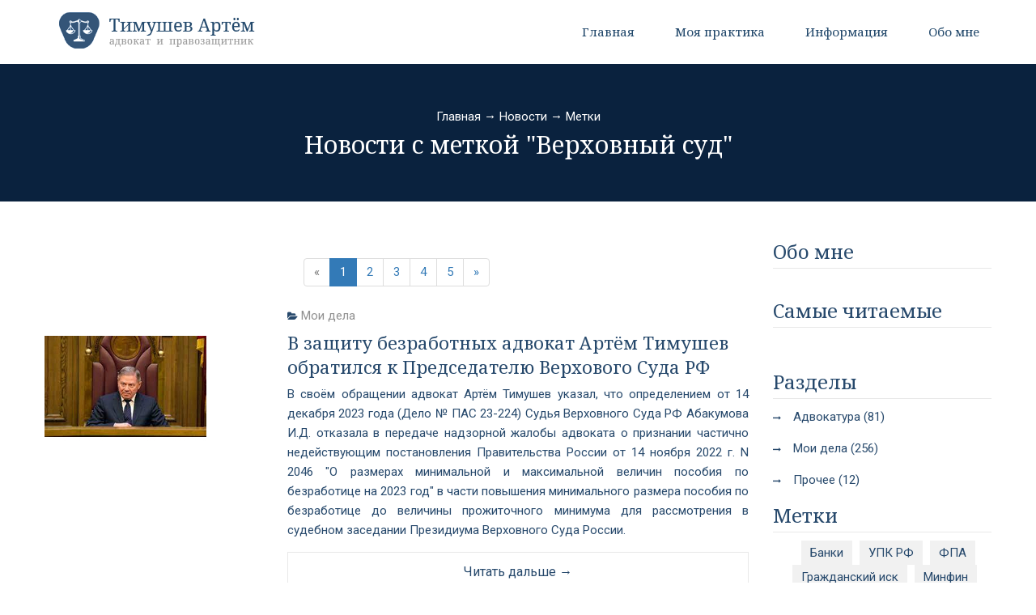

--- FILE ---
content_type: text/html; charset=UTF-8
request_url: https://timushev.ru/news/tags/%D0%92%D0%B5%D1%80%D1%85%D0%BE%D0%B2%D0%BD%D1%8B%D0%B9+%D1%81%D1%83%D0%B4
body_size: 68675
content:
    <!doctype html>
    <!--[if IE 7 ]>
    <html lang="ru" class="ie7"> <![endif]-->
    <!--[if IE 8 ]>
    <html lang="ru" class="ie8"> <![endif]-->
    <!--[if IE 9 ]>
    <html lang="ru" class="ie9"> <![endif]-->
    <!--[if (gt IE 9)|!(IE)]><!-->
    <html lang="ru">
    <!--<![endif]-->

    <head>
        <!-- META -->
        <meta charset="UTF-8">
        <meta http-equiv="X-UA-Compatible" content="IE=edge">
        <meta name="viewport" content="width=device-width, initial-scale=1">
        <meta name="author" content="048-design">
        <title>Новости с меткой &quot;Верховный суд&quot; : Адвокат, юрист, юридические услуги в Костроме Артем Тимушев</title>
        <!-- FAVICON -->
        <link rel="shortcut icon" href="/assets/7bf79145/img/favicon.ico">
        <link rel="apple-touch-icon" href="/assets/7bf79145/img/apple-touch-icon.png">
        <!-- ICONS CSS -->
        <link rel="stylesheet"
              href="https://cdnjs.cloudflare.com/ajax/libs/font-awesome/4.7.0/css/font-awesome.min.css">
        <!-- THEME STYLES CSS -->
        <meta name="csrf-param" content="_csrf">
<meta name="csrf-token" content="aCXIfBg_oYp3rDNIcI4DzBtyVySIYz6lFiQf3xLDL0s8cK0Vd2z1-g2YSRIRzECma0QhU8EAC8Ikfk-WTah1MQ==">
        <meta name="keywords" content="адвокат кострома, юрист кострома, автоюрист кострома, юрист кострома, помощь адвоката, вопрос адвокату, юридическая консультация, юридическая помощь, гражданское дело">
<meta name="description" content="адвокат по уголовным делам, услуши юриста кострома, семейный адвокат кострома">
<meta name="keywords" content="верховный, защиту, россии, тимушев, меткой, года, дела, безработице, адвоката, метки, пособия, адвокат, верховного, суда, читать, юридические, адвокат, дальше, услуги, костроме, артем, юрист, артёма, тимушева, артём, правительства, ноября, адвокатура, лица, безработных, размерах, минимальной, максимальной, величин, июня, менее, акпи23-282, права, человека, суда, размере, адвокатов, недействующим, жалоба, постановления, рублей, признании, частично, федерации, российской, граждан, массой, делу, обратился, принял, иску, аппеляция, отказано, помощь, удовлетворении">
<link href="/news/tags/%D0%92%D0%B5%D1%80%D1%85%D0%BE%D0%B2%D0%BD%D1%8B%D0%B9+%D1%81%D1%83%D0%B4" rel="self">
<link href="/news/tags/%D0%92%D0%B5%D1%80%D1%85%D0%BE%D0%B2%D0%BD%D1%8B%D0%B9+%D1%81%D1%83%D0%B4" rel="first">
<link href="/news/tags/%D0%92%D0%B5%D1%80%D1%85%D0%BE%D0%B2%D0%BD%D1%8B%D0%B9+%D1%81%D1%83%D0%B4/5" rel="last">
<link href="/news/tags/%D0%92%D0%B5%D1%80%D1%85%D0%BE%D0%B2%D0%BD%D1%8B%D0%B9+%D1%81%D1%83%D0%B4/2" rel="next">
<link href="/assets/7bf79145/css/bootstrap.min.css" rel="stylesheet">
<link href="/assets/7bf79145/js/vendor/slick/slick.css" rel="stylesheet">
<link href="/assets/7bf79145/js/vendor/lity/lity.min.css" rel="stylesheet">
<link href="/assets/7bf79145/css/animate.css" rel="stylesheet">
<link href="/assets/7bf79145/css/themesuite.css" rel="stylesheet">
<link href="/assets/7bf79145/css/main.css" rel="stylesheet">    </head>

    <body class="home">



    


<!-- HEADER -->
<header>
    <!-- TOPBAR -->
    <div class="container">
            <!-- MENU -->
    <nav class="navbar navbar-default">
        <div class="container">
            <div class="navbar-header">
                <button type="button" class="navbar-toggle collapsed" data-toggle="collapse" data-target="#navbar" aria-expanded="false" aria-controls="navbar">
                    <span class="icon-bar"></span>
                    <span class="icon-bar"></span>
                    <span class="icon-bar"></span>
                </button>
                <a class="navbar-brand" href="/"><img src="/assets/7bf79145/img/logo.png" class="img-responsive" alt=""/></a>
            </div>
            <div id="navbar" class="navbar-collapse collapse">
                <ul class="nav navbar-nav navbar-right">
                    <li><a href="/">Главная</a></li>
                                                                                <li class="dropdown">
                        <a href="/practice" class="dropdown-toggle" data-toggle="dropdown" role="button" aria-haspopup="true" aria-expanded="false">Моя практика</a>
                        <ul class="dropdown-menu">
                                                            <li><a href="/practice/top-del">ТОП 100 дел</a></li>
                                                                                                                                                <li><a href="/pravozashchitnaya-deyatelnost/v-zashchitu-bezrabotnykh">В защиту безработных</a></li>
                                                            <li><a href="/pravozashchitnaya-deyatelnost/v-zashchitu-grazhdan-v-konstitutsionnom-sude-rossii">В защиту граждан в КС РФ</a></li>
                                                            <li><a href="/pravozashchitnaya-deyatelnost/v_zashchitu_dolzhnikov">В защиту должников</a></li>
                                                            <li><a href="/pravozashchitnaya-deyatelnost/v-zashchitu-bednykh">В защиту бедных</a></li>
                                                            <li><a href="/pravozashchitnaya-deyatelnost/v-zashchitu-obvinyayemykh">В защиту обвиняемых</a></li>
                                                            <li><a href="/pravozashchitnaya-deyatelnost/v-zashchitu-alimentshchikov">В защиту алиментщиков</a></li>
                                                            <li><a href="/pravozashchitnaya-deyatelnost/v-zashchitu-aspirantov">В защиту аспирантов</a></li>
                                                            <li><a href="/pravozashchitnaya-deyatelnost/v-zashchitu-ob-yektivnosti-suda">В защиту объективности суда</a></li>
                                                            <li><a href="/pravozashchitnaya-deyatelnost/v-zashchitu-advokatov">В защиту адвокатов</a></li>
                                                            <li><a href="/pravozashchitnaya-deyatelnost/v-zashchitu-trudyashchikhsya">В защиту трудящихся</a></li>
                                                            <li><a href="/pravozashchitnaya-deyatelnost/v-zashchitu-prisyazhnykh">В защиту присяжных</a></li>
                                                            <li><a href="/pravozashchitnaya-deyatelnost/v-zashchitu-poterpevshikh">В защиту потерпевших</a></li>
                                                    </ul>
                    </li>
                    <li class="dropdown">
                        <a href="#" class="dropdown-toggle" data-toggle="dropdown" role="button" aria-haspopup="true" aria-expanded="false">Информация</a>
                        <ul class="dropdown-menu">
                            <li><a href="/news">Новости</a></li>
                                                        <li><a href="/deti-ostorozhno">Дети, осторожно!</a></li>
                                                    </ul>
                    </li>
                                                            <li class="dropdown">
                        <a href="/about" class="dropdown-toggle" data-toggle="dropdown" role="button" aria-haspopup="true" aria-expanded="false">Обо мне</a>
                        <ul class="dropdown-menu">
                                                            <li><a href="/about/biografiya">Биография</a></li>
                                                            <li><a href="/about/diplomy">Дипломы</a></li>
                                                            <li><a href="/about/moya-kniga">Моя книга</a></li>
                                                    </ul>
                    </li>
                                    </ul>
            </div>
            <!--/.nav-collapse -->
        </div>
    </nav>
</header>


        
<div class="page_header text-center" data-stellar-background-ratio="0.5">
    <div class="container">
        <p><a href="/" style="color:white">Главная</a>
                                        &rarr;
                <a href="/news" style="color:white">Новости</a>
                                                    &rarr;
                <a href="/news/tags" style="color:white">Метки</a>
                                            </p><h3>Новости с меткой &quot;Верховный суд&quot;</h3>
                        </div>
</div>
        <div class="main-content padding-top-50 padding-bottom-50">
            <div class="container">
                <div class="row">

        










                <div class="col-md-9 col-sm-7 blog-list">
                    <div class="text-center">
                        <ul class="pagination"><li class="prev disabled"><span>&laquo;</span></li>
<li class="active"><a href="/news/tags/%D0%92%D0%B5%D1%80%D1%85%D0%BE%D0%B2%D0%BD%D1%8B%D0%B9+%D1%81%D1%83%D0%B4" data-page="0">1</a></li>
<li><a href="/news/tags/%D0%92%D0%B5%D1%80%D1%85%D0%BE%D0%B2%D0%BD%D1%8B%D0%B9+%D1%81%D1%83%D0%B4/2" data-page="1">2</a></li>
<li><a href="/news/tags/%D0%92%D0%B5%D1%80%D1%85%D0%BE%D0%B2%D0%BD%D1%8B%D0%B9+%D1%81%D1%83%D0%B4/3" data-page="2">3</a></li>
<li><a href="/news/tags/%D0%92%D0%B5%D1%80%D1%85%D0%BE%D0%B2%D0%BD%D1%8B%D0%B9+%D1%81%D1%83%D0%B4/4" data-page="3">4</a></li>
<li><a href="/news/tags/%D0%92%D0%B5%D1%80%D1%85%D0%BE%D0%B2%D0%BD%D1%8B%D0%B9+%D1%81%D1%83%D0%B4/5" data-page="4">5</a></li>
<li class="next"><a href="/news/tags/%D0%92%D0%B5%D1%80%D1%85%D0%BE%D0%B2%D0%BD%D1%8B%D0%B9+%D1%81%D1%83%D0%B4/2" data-page="1">&raquo;</a></li></ul>
                    </div>
                                            <article class="margin-bottom-70 wow fadeInUp" data-wow-delay=".1s">
                            <div class="row">
                                <div class="col-md-4 text-center center-block">
                                    <a href="/news/327/v-zashchitu-bezrabotnykh-advokat-artem-timushev-obratilsya-k-predsedatelyu-verkhovogo-suda-rf">
                                                                                    <img src="/upload/images/news/articles/b8/3a/thumb-658e722e31908.jpg" class="img-responsive" alt=""/>
                                                                            </a>
                                </div>
                                <div class="col-md-8">
                                    <div class="meta"><i class="fa fa-folder-open"></i> <a href="/news/category/moi-dela">Мои дела</a></div>
                                    <h4><a href="/news/327/v-zashchitu-bezrabotnykh-advokat-artem-timushev-obratilsya-k-predsedatelyu-verkhovogo-suda-rf">В защиту безработных адвокат Артём Тимушев обратился к Председателю Верхового Суда РФ</a></h4>
                                    <div class="text-justify">
                                        <p>
В
своём обращении адвокат Артём Тимушев
указал, что определением от 14 декабря
2023 года (Дело № ПАС 23-224) Судья Верховного
Суда РФ Абакумова И.Д. отказала в передаче
надзорной жалобы адвоката о признании
частично недействующим постановления
Правительства России от 14 ноября 2022 г.
N 2046 "О размерах минимальной и
максимальной величин пособия по
безработице на 2023 год" в части повышения
минимального размера пособия по
безработице до величины прожиточного
минимума для рассмотрения в судебном
заседании Президиума Верховного Суда
России.

</p><br />
                                        <div class="load-more text-center">
                                            <a href="/news/327/v-zashchitu-bezrabotnykh-advokat-artem-timushev-obratilsya-k-predsedatelyu-verkhovogo-suda-rf">Читать дальше &rarr;</a>
                                        </div>
                                    </div>
                                    <hr>
                                    <div class="meta">
                                        20 дек. 2023 г.
                                                                                    <span>/</span>
                                            <i class="fa fa-tags"></i>
                                            Метки:
                                                                                            <a href="/news/tags/%D0%92%D0%B5%D1%80%D1%85%D0%BE%D0%B2%D0%BD%D1%8B%D0%B9+%D1%81%D1%83%D0%B4">Верховный суд</a>
                                                ,                                                                                             <a href="/news/tags/%D0%9F%D1%80%D0%B0%D0%B2%D0%B0+%D1%87%D0%B5%D0%BB%D0%BE%D0%B2%D0%B5%D0%BA%D0%B0">Права человека</a>
                                                                                                                                                                        </div>
                                </div>
                                
                            </div>
                        </article>
                                            <article class="margin-bottom-70 wow fadeInUp" data-wow-delay=".2s">
                            <div class="row">
                                <div class="col-md-4 text-center center-block">
                                    <a href="/news/336/verkhovnyy-sud-rossii-rassmotrel-apellyatsionnuyu-zhalobu-advokata-artema-timusheva-v-zashchitu-bezrabotnykh">
                                                                                    <img src="/upload/images/news/articles/68/55/thumb-658e7b17b4f98.jpg" class="img-responsive" alt=""/>
                                                                            </a>
                                </div>
                                <div class="col-md-8">
                                    <div class="meta"><i class="fa fa-folder-open"></i> <a href="/news/category/moi-dela">Мои дела</a></div>
                                    <h4><a href="/news/336/verkhovnyy-sud-rossii-rassmotrel-apellyatsionnuyu-zhalobu-advokata-artema-timusheva-v-zashchitu-bezrabotnykh">Верховный Суд России рассмотрел апелляционную жалобу адвоката Артёма Тимушева в защиту безработных</a></h4>
                                    <div class="text-justify">
                                        <p>
Апелляционным
определением Апелляционной коллегии
Верховного Суда РФ от 14 сентября 2023 года
(Дело № АПЛ23-310) ранее принятое решение
Верховного Суда от 20 июня 2023 года по
Делу № АКПИ23-282, которым отказано в
удовлетворении административного
искового заявления адвоката Тимушева
Артёма Андреевича о признании частично
недействующим постановления Правительства
России от 14 ноября 2022 г. N 2046 "О размерах
минимальной и максимальной величин
пособия по безработице на 2023 год"
оставлено без изменения, апелляционная
жалоба – без удовлетворения.</p><p>
С
обжалуемыми судебными актами адвокат
Артём Тимушев не согласен, в связи с чем
намерен обжаловать их в надзорном
порядке.</p><br />
                                        <div class="load-more text-center">
                                            <a href="/news/336/verkhovnyy-sud-rossii-rassmotrel-apellyatsionnuyu-zhalobu-advokata-artema-timusheva-v-zashchitu-bezrabotnykh">Читать дальше &rarr;</a>
                                        </div>
                                    </div>
                                    <hr>
                                    <div class="meta">
                                        15 сент. 2023 г.
                                                                                    <span>/</span>
                                            <i class="fa fa-tags"></i>
                                            Метки:
                                                                                            <a href="/news/tags/%D0%92%D0%B5%D1%80%D1%85%D0%BE%D0%B2%D0%BD%D1%8B%D0%B9+%D1%81%D1%83%D0%B4">Верховный суд</a>
                                                ,                                                                                             <a href="/news/tags/%D0%B0%D0%BF%D0%BF%D0%B5%D0%BB%D1%8F%D1%86%D0%B8%D1%8F">аппеляция</a>
                                                ,                                                                                             <a href="/news/tags/%D0%B6%D0%B0%D0%BB%D0%BE%D0%B1%D0%B0">жалоба</a>
                                                                                                                                                                        </div>
                                </div>
                                
                            </div>
                        </article>
                                            <article class="margin-bottom-70 wow fadeInUp" data-wow-delay=".3s">
                            <div class="row">
                                <div class="col-md-4 text-center center-block">
                                    <a href="/news/320/v-zashchitu-bezrabotnykh-advokat-artem-timushev-obratilsya-v-apellyatsionnuyu-kollegiyu-verkhovnogo-suda-rossii">
                                                                                    <img src="/upload/images/news/articles/32/07/thumb-64df8763d1785.jpg" class="img-responsive" alt=""/>
                                                                            </a>
                                </div>
                                <div class="col-md-8">
                                    <div class="meta"><i class="fa fa-folder-open"></i> <a href="/news/category/moi-dela">Мои дела</a></div>
                                    <h4><a href="/news/320/v-zashchitu-bezrabotnykh-advokat-artem-timushev-obratilsya-v-apellyatsionnuyu-kollegiyu-verkhovnogo-suda-rossii">В защиту безработных адвокат Артём Тимушев обратился в апелляционную коллегию Верховного Суда России</a></h4>
                                    <div class="text-justify">
                                        <p> Ранее,
Решением Верховного Суда России от 20
июня 2023 года по Делу № АКПИ23-282 в
удовлетворении административного
искового заявления адвоката Тимушева
Артёма Андреевича о признании частично
недействующим постановления Правительства
России от 14 ноября 2022 г. N 2046 "О размерах
минимальной и максимальной величин
пособия по безработице на 2023 год"
отказано.

</p><br />
                                        <div class="load-more text-center">
                                            <a href="/news/320/v-zashchitu-bezrabotnykh-advokat-artem-timushev-obratilsya-v-apellyatsionnuyu-kollegiyu-verkhovnogo-suda-rossii">Читать дальше &rarr;</a>
                                        </div>
                                    </div>
                                    <hr>
                                    <div class="meta">
                                        12 июля 2023 г.
                                                                                    <span>/</span>
                                            <i class="fa fa-tags"></i>
                                            Метки:
                                                                                            <a href="/news/tags/%D0%92%D0%B5%D1%80%D1%85%D0%BE%D0%B2%D0%BD%D1%8B%D0%B9+%D1%81%D1%83%D0%B4">Верховный суд</a>
                                                ,                                                                                             <a href="/news/tags/%D0%B0%D0%BF%D0%BF%D0%B5%D0%BB%D1%8F%D1%86%D0%B8%D1%8F">аппеляция</a>
                                                                                                                                                                        </div>
                                </div>
                                
                            </div>
                        </article>
                                            <article class="margin-bottom-70 wow fadeInUp" data-wow-delay=".4s">
                            <div class="row">
                                <div class="col-md-4 text-center center-block">
                                    <a href="/news/318/verkhovnyy-sud-rossii-prinyal-resheniye-po-administrativnomu-isku-advokata-artema-timusheva-v-zashchitu-bezrabotnykh-delo-no-akpi23-282">
                                                                                    <img src="/upload/images/news/articles/43/2a/thumb-64df86b3f0232.jpg" class="img-responsive" alt=""/>
                                                                            </a>
                                </div>
                                <div class="col-md-8">
                                    <div class="meta"><i class="fa fa-folder-open"></i> <a href="/news/category/moi-dela">Мои дела</a></div>
                                    <h4><a href="/news/318/verkhovnyy-sud-rossii-prinyal-resheniye-po-administrativnomu-isku-advokata-artema-timusheva-v-zashchitu-bezrabotnykh-delo-no-akpi23-282">Верховный Суд России принял решение по административному иску адвоката Артёма Тимушева в защиту безработных  (Дело № АКПИ23-282)</a></h4>
                                    <div class="text-justify">
                                        <p>Решением
Верховного Суда России от 20 июня 2023 года
по Делу № АКПИ23-282 в удовлетворении
административного искового заявления
адвоката Тимушева Артёма Андреевича о
признании частично недействующим
постановления Правительства России от
14 ноября 2022 г. N 2046 "О размерах минимальной
и максимальной величин пособия по
безработице на 2023 год" отказано.</p><p>
Между
тем, объективным является то обстоятельство,
что для того, чтобы физически выживать
безработный должен получать ежемесячный
доход не ниже размера прожиточного
минимума, который в 2023 году в России
составляет не менее 15 669 рублей в месяц,
что более чем в 10 раз превышает размер
минимального пособия по безработице.</p><p>
На
основании изложенного адвокатом Артёмом
Тимушевым будет подготовлена и направлена
в Верховный Суд соответствующая
апелляционная жалоба на решение суда.</p><br />
                                        <div class="load-more text-center">
                                            <a href="/news/318/verkhovnyy-sud-rossii-prinyal-resheniye-po-administrativnomu-isku-advokata-artema-timusheva-v-zashchitu-bezrabotnykh-delo-no-akpi23-282">Читать дальше &rarr;</a>
                                        </div>
                                    </div>
                                    <hr>
                                    <div class="meta">
                                        29 июня 2023 г.
                                                                                    <span>/</span>
                                            <i class="fa fa-tags"></i>
                                            Метки:
                                                                                            <a href="/news/tags/%D0%92%D0%B5%D1%80%D1%85%D0%BE%D0%B2%D0%BD%D1%8B%D0%B9+%D1%81%D1%83%D0%B4">Верховный суд</a>
                                                ,                                                                                             <a href="/news/tags/%D0%9F%D1%80%D0%B0%D0%B2%D0%B0+%D1%87%D0%B5%D0%BB%D0%BE%D0%B2%D0%B5%D0%BA%D0%B0">Права человека</a>
                                                                                                                                                                        </div>
                                </div>
                                
                            </div>
                        </article>
                                            <article class="margin-bottom-70 wow fadeInUp" data-wow-delay=".5s">
                            <div class="row">
                                <div class="col-md-4 text-center center-block">
                                    <a href="/news/323/verkhovnyy-sud-rossii-prinyal-k-proizvodstvu-i-naznachil-sudebnoye-zasedaniye-po-isku-advokata-artema-timusheva-k-pravitel-stvu-rossii-v-zashchitu-bezrabotnykh">
                                                                                    <img src="/upload/images/news/articles/bc/6d/thumb-64df88761e492.jpg" class="img-responsive" alt=""/>
                                                                            </a>
                                </div>
                                <div class="col-md-8">
                                    <div class="meta"><i class="fa fa-folder-open"></i> <a href="/news/category/moi-dela">Мои дела</a></div>
                                    <h4><a href="/news/323/verkhovnyy-sud-rossii-prinyal-k-proizvodstvu-i-naznachil-sudebnoye-zasedaniye-po-isku-advokata-artema-timusheva-k-pravitel-stvu-rossii-v-zashchitu-bezrabotnykh">Верховный Суд России принял к производству и назначил судебное заседание по иску адвоката Артёма Тимушева к Правительству России в защиту безработных</a></h4>
                                    <div class="text-justify">
                                        <p>
Определением
от 04 апреля 2023 года по Делу № АКПИ23-282
судья Верховного Суда России В.С. Кириллов
принял административный иск адвоката
Артёма Тимушева об оспаривании
нормативного правового акта Правительства
Российской Федерации – Постановления
Правительства РФ от 14 ноября 2022 г. N 2046
"О размерах минимальной и максимальной
величин пособия по безработице на 2023
год" в производство Верховного Суда
России и назначил дело к судебному
разбирательству в коллегиальном составе
суда на 20 июня 2023 года на 10.00.</p><p><a name="_GoBack"></a>
Результаты
судебного рассмотрения данного иска
будут опубликованы на сайте: timushev.ru
в разделе «в защиту безработных».</p><br />
                                        <div class="load-more text-center">
                                            <a href="/news/323/verkhovnyy-sud-rossii-prinyal-k-proizvodstvu-i-naznachil-sudebnoye-zasedaniye-po-isku-advokata-artema-timusheva-k-pravitel-stvu-rossii-v-zashchitu-bezrabotnykh">Читать дальше &rarr;</a>
                                        </div>
                                    </div>
                                    <hr>
                                    <div class="meta">
                                        29 апр. 2023 г.
                                                                                    <span>/</span>
                                            <i class="fa fa-tags"></i>
                                            Метки:
                                                                                            <a href="/news/tags/%D0%92%D0%B5%D1%80%D1%85%D0%BE%D0%B2%D0%BD%D1%8B%D0%B9+%D1%81%D1%83%D0%B4">Верховный суд</a>
                                                ,                                                                                             <a href="/news/tags/%D0%9F%D1%80%D0%B0%D0%B2%D0%B0+%D1%87%D0%B5%D0%BB%D0%BE%D0%B2%D0%B5%D0%BA%D0%B0">Права человека</a>
                                                                                                                                                                        </div>
                                </div>
                                
                            </div>
                        </article>
                                            <article class="margin-bottom-70 wow fadeInUp" data-wow-delay=".6s">
                            <div class="row">
                                <div class="col-md-4 text-center center-block">
                                    <a href="/news/314/v-zashchitu-bezrabotnykh-grazhdan-advokat-artem-timushev-obratilsya-s-administrativnym-iskom-v-verkhovnyy-sud-rossii">
                                                                                    <img src="/upload/images/news/articles/75/88/thumb-64df84f571c7f.jpg" class="img-responsive" alt=""/>
                                                                            </a>
                                </div>
                                <div class="col-md-8">
                                    <div class="meta"><i class="fa fa-folder-open"></i> <a href="/news/category/moi-dela">Мои дела</a></div>
                                    <h4><a href="/news/314/v-zashchitu-bezrabotnykh-grazhdan-advokat-artem-timushev-obratilsya-s-administrativnym-iskom-v-verkhovnyy-sud-rossii">В защиту безработных граждан адвокат Артём Тимушев обратился с административным иском в Верховный Суд России</a></h4>
                                    <div class="text-justify">
                                        <p>В
соответствии с обжалуемым Постановлением
Правительства РФ от 14 ноября 2022 г. N 2046
"О размерах минимальной и максимальной
величин пособия по безработице на 2023
год" Правительство Российской
Федерации устанавливает на 2023 год:</p><p>
для
граждан, признанных в установленном
порядке безработными, за исключением
граждан предпенсионного возраста,
указанных в пунктах 1 и 2 статьи 34 2 Закона
Российской Федерации "О занятости
населения в Российской Федерации",
минимальную величину пособия по
безработице в размере 1500 рублей,
максимальную величину пособия по
безработице в размере 12792 рублей - в
первые три месяца периода выплаты
пособия по безработице, 5000 рублей - в
следующие три месяца периода выплаты
пособия по безработице.</p><br />
                                        <div class="load-more text-center">
                                            <a href="/news/314/v-zashchitu-bezrabotnykh-grazhdan-advokat-artem-timushev-obratilsya-s-administrativnym-iskom-v-verkhovnyy-sud-rossii">Читать дальше &rarr;</a>
                                        </div>
                                    </div>
                                    <hr>
                                    <div class="meta">
                                        29 марта 2023 г.
                                                                                    <span>/</span>
                                            <i class="fa fa-tags"></i>
                                            Метки:
                                                                                            <a href="/news/tags/%D0%92%D0%B5%D1%80%D1%85%D0%BE%D0%B2%D0%BD%D1%8B%D0%B9+%D1%81%D1%83%D0%B4">Верховный суд</a>
                                                ,                                                                                             <a href="/news/tags/%D0%9F%D1%80%D0%B0%D0%B2%D0%B8%D1%82%D0%B5%D0%BB%D1%8C%D1%81%D1%82%D0%B2%D0%BE">Правительство</a>
                                                ,                                                                                             <a href="/news/tags/%D0%9A%D0%BE%D0%BD%D1%81%D1%82%D0%B8%D1%82%D1%83%D1%86%D0%B8%D1%8F+%D0%A0%D0%A4">Конституция РФ</a>
                                                                                                                                                                        </div>
                                </div>
                                
                            </div>
                        </article>
                                            <article class="margin-bottom-70 wow fadeInUp" data-wow-delay=".7s">
                            <div class="row">
                                <div class="col-md-4 text-center center-block">
                                    <a href="/news/267/vs-prizval-opirat-sya-na-mneniye-yespch-po-povodu-vstrech-s-osuzhdennymi-dlya-zhalob-v-strasburg">
                                                                                    <img src="/upload/images/news/articles/ed/a8/thumb-614db10e2806f.jpg" class="img-responsive" alt=""/>
                                                                            </a>
                                </div>
                                <div class="col-md-8">
                                    <div class="meta"><i class="fa fa-folder-open"></i> <a href="/news/category/advokatura">Адвокатура</a></div>
                                    <h4><a href="/news/267/vs-prizval-opirat-sya-na-mneniye-yespch-po-povodu-vstrech-s-osuzhdennymi-dlya-zhalob-v-strasburg">ВС призвал опираться на мнение ЕСПЧ по поводу встреч с осужденными для жалоб в Страсбург</a></h4>
                                    <div class="text-justify">
                                        <p><em>Верховный суд (ВС) рассмотрел жалобу осуждённого, которому 
отказали в предоставлении свиданий в колонии с представителями для 
подготовки обращения в Европейский суд по правам человека (ЕСПЧ). 
Руководство колонии посчитало, что для таких встреч необходимо 
подтверждать юридическое образование представителя, его право оказывать 
юридическую помощь, или что он является общественным защитником по 
решению суда.</em></p><p>Районный суд оставил требования без удовлетворения: проанализировав 
предписания закона от 31 мая 2002 года No 63-ФЗ «Об адвокатской 
деятельности и адвокатуре», закона от 21 ноября 2011 года No 324-ФЗ «О 
бесплатной юридической помощи», он констатировал, что федеральный 
законодатель гарантировал осужденному право на получение юридической 
помощи именно адвоката или лица, имеющего право на ее оказание, и цель 
такой встречи может быть достигнута только в случаях, если на неё явился
 человек, имеющий высшее юридическое образование.</p><br />
                                        <div class="load-more text-center">
                                            <a href="/news/267/vs-prizval-opirat-sya-na-mneniye-yespch-po-povodu-vstrech-s-osuzhdennymi-dlya-zhalob-v-strasburg">Читать дальше &rarr;</a>
                                        </div>
                                    </div>
                                    <hr>
                                    <div class="meta">
                                        14 сент. 2021 г.
                                                                                    <span>/</span>
                                            <i class="fa fa-tags"></i>
                                            Метки:
                                                                                            <a href="/news/tags/%D0%90%D0%B4%D0%B2%D0%BE%D0%BA%D0%B0%D1%82%D1%83%D1%80%D0%B0">Адвокатура</a>
                                                ,                                                                                             <a href="/news/tags/%D0%92%D0%B5%D1%80%D1%85%D0%BE%D0%B2%D0%BD%D1%8B%D0%B9+%D1%81%D1%83%D0%B4">Верховный суд</a>
                                                ,                                                                                             <a href="/news/tags/%D0%A0%D0%B0%D0%B9%D0%BE%D0%BD%D0%BD%D1%8B%D0%B9+%D1%81%D1%83%D0%B4">Районный суд</a>
                                                ,                                                                                             <a href="/news/tags/%D0%95%D0%A1%D0%9F%D0%A7">ЕСПЧ</a>
                                                ,                                                                                             <a href="/news/tags/%D0%B0%D0%BF%D0%BF%D0%B5%D0%BB%D1%8F%D1%86%D0%B8%D1%8F">аппеляция</a>
                                                ,                                                                                             <a href="/news/tags/%D0%B6%D0%B0%D0%BB%D0%BE%D0%B1%D0%B0">жалоба</a>
                                                                                                                                                                        </div>
                                </div>
                                
                            </div>
                        </article>
                                            <article class="margin-bottom-70 wow fadeInUp" data-wow-delay=".8s">
                            <div class="row">
                                <div class="col-md-4 text-center center-block">
                                    <a href="/news/249/advokaty-smogut-ne-ukazyvat-v-zaprosakh-personal-nyye-dannyye-doveriteley-fpa">
                                                                                    <img src="/upload/images/news/articles/07/7e/thumb-603cf4f7e3a5c.jpg" class="img-responsive" alt=""/>
                                                                            </a>
                                </div>
                                <div class="col-md-8">
                                    <div class="meta"><i class="fa fa-folder-open"></i> <a href="/news/category/advokatura">Адвокатура</a></div>
                                    <h4><a href="/news/249/advokaty-smogut-ne-ukazyvat-v-zaprosakh-personal-nyye-dannyye-doveriteley-fpa">Адвокаты смогут не указывать в запросах персональные данные доверителей — ФПА</a></h4>
                                    <div class="text-justify">
                                        <p><strong>МОСКВА, 9 дек — РАПСИ. </strong>Минюст
 России зарегистрировал приказ, согласно которому адвокат не обязан 
указывать в тексте запроса персональные данные своего доверителя и 
обосновывать, для чего ему необходимы запрашиваемые сведения, сообщает 
пресс-служба Федеральной палаты адвокатов (ФПА) РФ.</p><section><p>Документ разработан во исполнение решения Верховного Суда РФ от 24 
мая 2017 года по административному иску адвокатов Андрея Николаева и 
Ивана Павлова.</p><p>"Вопреки существовавшему в нашем сообществе пониманию решения 
Верховного суда РФ, что указание фамилии, имени и отчества физического 
лица, являющегося доверителем адвоката, в целях сохранения адвокатской 
тайны в принципе не должно отражаться в адвокатском запросе, Верховный 
суд всего лишь обусловил возможность указания данных о доверителе 
необходимостью получения согласия самого доверителя на это", — 
прокомментировал приказ Минюста советник ФПА Сергей Макаров.</p><p>При этом он обратил внимание, что по-прежнему остается неизменным 
требование указания полного (сокращенного) наименования юридического 
лица, в чьих интересах действует адвокат.</p><p>"Это абсолютно нелогичное положение, так как и физические, и 
юридические лица, которым оказывает юридическую помощь адвокат, в равной
 степени являются его доверителями, и требование указания наименования 
юридического лица нарушает адвокатскую тайну, охраняемую законом. Тем не
 менее в отношении физических лиц Верховный суд РФ признал данную норму 
недействующей, и министерство юстиции России сейчас внесло 
соответствующие изменения в нормативный правовой акт, а в отношении 
юридических лиц данная норма по-прежнему не соответствует Закону об 
адвокатуре", — отметил Макаров.</p></section><br />
                                        <div class="load-more text-center">
                                            <a href="/news/249/advokaty-smogut-ne-ukazyvat-v-zaprosakh-personal-nyye-dannyye-doveriteley-fpa">Читать дальше &rarr;</a>
                                        </div>
                                    </div>
                                    <hr>
                                    <div class="meta">
                                        09 дек. 2020 г.
                                                                                    <span>/</span>
                                            <i class="fa fa-tags"></i>
                                            Метки:
                                                                                            <a href="/news/tags/%D0%90%D0%B4%D0%B2%D0%BE%D0%BA%D0%B0%D1%82%D1%83%D1%80%D0%B0">Адвокатура</a>
                                                ,                                                                                             <a href="/news/tags/%D0%92%D0%B5%D1%80%D1%85%D0%BE%D0%B2%D0%BD%D1%8B%D0%B9+%D1%81%D1%83%D0%B4">Верховный суд</a>
                                                ,                                                                                             <a href="/news/tags/%D0%A4%D0%9F%D0%90">ФПА</a>
                                                                                                                                                                        </div>
                                </div>
                                
                            </div>
                        </article>
                                            <article class="margin-bottom-70 wow fadeInUp" data-wow-delay=".9s">
                            <div class="row">
                                <div class="col-md-4 text-center center-block">
                                    <a href="/news/231/advokat-artem-timushev-zashchitil-obvinyayemogo-v-sbyte-narkotikov-v-krupnom-razmere">
                                                                                    <img src="/upload/images/news/articles/9b/04/thumb-5e9f3256b2ba8.png" class="img-responsive" alt=""/>
                                                                            </a>
                                </div>
                                <div class="col-md-8">
                                    <div class="meta"><i class="fa fa-folder-open"></i> <a href="/news/category/moi-dela">Мои дела</a></div>
                                    <h4><a href="/news/231/advokat-artem-timushev-zashchitil-obvinyayemogo-v-sbyte-narkotikov-v-krupnom-razmere">Адвокат Артём Тимушев защитил обвиняемого в сбыте наркотиков в крупном размере</a></h4>
                                    <div class="text-justify">
                                        <p>По
версии обвинения, С. из корыстных
побуждений, осознавая, что своими
действиями совершает общественно-опасное
деяние и желая наступления преступных
последствий, имея умысел на незаконный
сбыт наркотических средств расфасовал
в отдельные пакеты для последующего
незаконного сбыта части растения конопля
(род Cannabis), содержащие тетрагидроканнабинол
массами не менее 14,4 г, 5,0 г, 91,8 г, 9,9 г, 2,3
г, 2,7 г, 4,5 г, 2,5 г, 40 г, а всего общей массой
не менее 173,1 г, наркотическое средство
– каннабис (марихуана) массой не менее
3,6 г., незаконно хранив их до момента
производства обыска сотрудниками
полиции. В связи с тем, что наркотическое
средство – каннабис (марихуана) массой
3,6 г, части растения конопля (род Cannabis),
содержащими тетрагидроканнабинол общей
массой 173,1 г, принадлежащие С., в ходе
производства обыска были изъяты из
незаконного оборота сотрудниками
полиции, то свои действия, направленные
на незаконный сбыт наркотических
средств, а также частей растений,
содержащих наркотические средства С.
не довел до конца по независящим от него
обстоятельствам. По мнению обвинения,
своими умышленными действиями С. совершил
умышленное преступление, предусмотренное
ч. 3 ст. 30, п. «г» ч. 4 ст. 228.1 УК РФ – покушение
на незаконный сбыт наркотических
средств, совершенный в крупном размере,
если при этом преступление не было
доведено до конца, по не зависящим от
этого лица обстоятельствам.<br></p><p>
Прокурор
просил Суд назначить С. наказание в виде
11 лет лишения свободы с отбыванием
наказания в колонии строгого режима.<br></p><br />
                                        <div class="load-more text-center">
                                            <a href="/news/231/advokat-artem-timushev-zashchitil-obvinyayemogo-v-sbyte-narkotikov-v-krupnom-razmere">Читать дальше &rarr;</a>
                                        </div>
                                    </div>
                                    <hr>
                                    <div class="meta">
                                        22 нояб. 2019 г.
                                                                                    <span>/</span>
                                            <i class="fa fa-tags"></i>
                                            Метки:
                                                                                            <a href="/news/tags/%D0%9C%D0%BE%D0%B8+%D0%B4%D0%B5%D0%BB%D0%B0">Мои дела</a>
                                                ,                                                                                             <a href="/news/tags/%D0%92%D0%B5%D1%80%D1%85%D0%BE%D0%B2%D0%BD%D1%8B%D0%B9+%D1%81%D1%83%D0%B4">Верховный суд</a>
                                                ,                                                                                             <a href="/news/tags/%D0%A3%D0%9A+%D0%A0%D0%A4">УК РФ</a>
                                                                                                                                                                        </div>
                                </div>
                                
                            </div>
                        </article>
                                            <article class="margin-bottom-70 wow fadeInUp" data-wow-delay=".10s">
                            <div class="row">
                                <div class="col-md-4 text-center center-block">
                                    <a href="/news/220/v-vs-osparivayut-razmery-stavok-dlya-advokatov-po-naznacheniyu">
                                                                                    <img src="/upload/images/news/articles/ec/8c/thumb-5cbf340247706.jpg" class="img-responsive" alt=""/>
                                                                            </a>
                                </div>
                                <div class="col-md-8">
                                    <div class="meta"><i class="fa fa-folder-open"></i> <a href="/news/category/advokatura">Адвокатура</a></div>
                                    <h4><a href="/news/220/v-vs-osparivayut-razmery-stavok-dlya-advokatov-po-naznacheniyu">В ВС оспаривают размеры ставок для адвокатов по назначению</a></h4>
                                    <div class="text-justify">
                                        <p>С соответствующей жалобой в Верховный суд обратился адвокат из Хабаровского края. На сегодняшнем заседании рассмотреть спор по существу не смогли, так как представитель ФПА попросил включить палату в этот спор в качестве третьего лица. Президент ФПА рассказал о позиции палаты по сложившейся ситуации и тех мерах, которые они предпринимают, чтобы помочь адвокатам.</p><p>Адвокат Денис 
Рябинин оспорил нормы Постановления 2012 года об оплате труда адвоката 
по назначению в зависимости от сложности уголовного дела. В октябре 
2018-го правительство приняло новое постановление на эту тему, которое 
предусматривает поэтапное увеличение оплаты адвокатского труда начиная 
уже с 1 января 2019 года. <br></p><br />
                                        <div class="load-more text-center">
                                            <a href="/news/220/v-vs-osparivayut-razmery-stavok-dlya-advokatov-po-naznacheniyu">Читать дальше &rarr;</a>
                                        </div>
                                    </div>
                                    <hr>
                                    <div class="meta">
                                        14 марта 2019 г.
                                                                                    <span>/</span>
                                            <i class="fa fa-tags"></i>
                                            Метки:
                                                                                            <a href="/news/tags/%D0%90%D0%B4%D0%B2%D0%BE%D0%BA%D0%B0%D1%82%D1%83%D1%80%D0%B0">Адвокатура</a>
                                                ,                                                                                             <a href="/news/tags/%D0%92%D0%B5%D1%80%D1%85%D0%BE%D0%B2%D0%BD%D1%8B%D0%B9+%D1%81%D1%83%D0%B4">Верховный суд</a>
                                                ,                                                                                             <a href="/news/tags/%D0%A4%D0%9F%D0%90">ФПА</a>
                                                                                                                                                                        </div>
                                </div>
                                
                            </div>
                        </article>
                                                            <div class="text-center">
                        <ul class="pagination"><li class="prev disabled"><span>&laquo;</span></li>
<li class="active"><a href="/news/tags/%D0%92%D0%B5%D1%80%D1%85%D0%BE%D0%B2%D0%BD%D1%8B%D0%B9+%D1%81%D1%83%D0%B4" data-page="0">1</a></li>
<li><a href="/news/tags/%D0%92%D0%B5%D1%80%D1%85%D0%BE%D0%B2%D0%BD%D1%8B%D0%B9+%D1%81%D1%83%D0%B4/2" data-page="1">2</a></li>
<li><a href="/news/tags/%D0%92%D0%B5%D1%80%D1%85%D0%BE%D0%B2%D0%BD%D1%8B%D0%B9+%D1%81%D1%83%D0%B4/3" data-page="2">3</a></li>
<li><a href="/news/tags/%D0%92%D0%B5%D1%80%D1%85%D0%BE%D0%B2%D0%BD%D1%8B%D0%B9+%D1%81%D1%83%D0%B4/4" data-page="3">4</a></li>
<li><a href="/news/tags/%D0%92%D0%B5%D1%80%D1%85%D0%BE%D0%B2%D0%BD%D1%8B%D0%B9+%D1%81%D1%83%D0%B4/5" data-page="4">5</a></li>
<li class="next"><a href="/news/tags/%D0%92%D0%B5%D1%80%D1%85%D0%BE%D0%B2%D0%BD%D1%8B%D0%B9+%D1%81%D1%83%D0%B4/2" data-page="1">&raquo;</a></li></ul>
                    </div>
                </div>
                                <aside class="col-md-3 col-sm-5 margin-bottom-30 wow fadeInUp" data-wow-delay=".3s">
                                            <div class="widget about-widget margin-bottom-40 text-justify">
                            <h5>Обо мне</h5>
                            <div class="margin-bottom-20"></div>
                            
                            
                            <div class="margin-bottom-30"></div>
                                                    </div>
                                        <div class="widget">
    <h5>Самые читаемые</h5>
    <div class="margin-bottom-15"></div>
    <div class="clearfix"></div>
    <ul class="popular-posts">
            </ul>
</div>
                    <div class="clearfix"></div>
                                        <div class="widget">
    <h5>Разделы</h5>
    <div class="list margin-bottom-20">
                    <p>
                <a href="/news/category/advokatura">
                    <i class="fa fa-long-arrow-right"></i>
                                            Адвокатура (81)
                                    </a>
            </p>
                    <p>
                <a href="/news/category/moi-dela">
                    <i class="fa fa-long-arrow-right"></i>
                                            Мои дела (256)
                                    </a>
            </p>
                    <p>
                <a href="/news/category/procheye">
                    <i class="fa fa-long-arrow-right"></i>
                                            Прочее (12)
                                    </a>
            </p>
            </div>
</div>
                    <div class="clearfix"></div>
                    
<div class="widget">
    <h5>Метки</h5>
    <div class="bs-tags text-center">
                <a href="/news/tags/%D0%91%D0%B0%D0%BD%D0%BA%D0%B8">
                Банки
            </a>
                <a href="/news/tags/%D0%A3%D0%9F%D0%9A+%D0%A0%D0%A4">
                УПК РФ
            </a>
                <a href="/news/tags/%D0%A4%D0%9F%D0%90">
                ФПА
            </a>
                <a href="/news/tags/%D0%93%D1%80%D0%B0%D0%B6%D0%B4%D0%B0%D0%BD%D1%81%D0%BA%D0%B8%D0%B9+%D0%B8%D1%81%D0%BA">
                Гражданский иск
            </a>
                <a href="/news/tags/%D0%9C%D0%B8%D0%BD%D1%84%D0%B8%D0%BD">
                Минфин
            </a>
                <a href="/news/tags/%D0%9A%D0%BE%D0%BD%D1%81%D1%82%D0%B8%D1%82%D1%83%D1%86%D0%B8%D1%8F+%D0%A0%D0%A4">
                Конституция РФ
            </a>
                <a href="/news/tags/%D0%94%D0%A2%D0%9F">
                ДТП
            </a>
                <a href="/news/tags/%D0%BA%D0%B0%D0%BF%D0%B8%D1%82%D0%B0%D0%BB%D1%8C%D0%BD%D1%8B%D0%B9+%D1%80%D0%B5%D0%BC%D0%BE%D0%BD%D1%82">
                капитальный ремонт
            </a>
                <a href="/news/tags/%D0%AE%D1%80%D0%B8%D0%B4%D0%B8%D1%87%D0%B5%D1%81%D0%BA%D0%B0%D1%8F+%D0%BF%D0%BE%D0%BC%D0%BE%D1%89%D1%8C">
                Юридическая помощь
            </a>
                <a href="/news/tags/%D0%9C%D0%B8%D1%80%D0%BE%D0%B2%D0%BE%D0%B9+%D1%81%D1%83%D0%B4">
                Мировой суд
            </a>
                <a href="/news/tags/%D0%9F%D1%80%D0%B0%D0%B2%D0%B0+%D0%BF%D0%BE%D1%82%D1%80%D0%B5%D0%B1%D0%B8%D1%82%D0%B5%D0%BB%D0%B5%D0%B9">
                Права потребителей
            </a>
                <a href="/news/tags/%D0%A0%D0%B0%D0%B9%D0%BE%D0%BD%D0%BD%D1%8B%D0%B9+%D1%81%D1%83%D0%B4">
                Районный суд
            </a>
                <a href="/news/tags/%D0%96%D0%9A%D0%A5">
                ЖКХ
            </a>
                <a href="/news/tags/%D0%9A%D0%9E%D0%90%D0%9F">
                КОАП
            </a>
                <a href="/news/tags/%D0%9A%D1%80%D0%B5%D0%B4%D0%B8%D1%82">
                Кредит
            </a>
                <a href="/news/tags/%D0%93%D0%9A+%D0%A0%D0%A4">
                ГК РФ
            </a>
                <a href="/news/tags/%D0%9F%D1%80%D0%B0%D0%B2%D0%B0+%D1%87%D0%B5%D0%BB%D0%BE%D0%B2%D0%B5%D0%BA%D0%B0">
                Права человека
            </a>
                <a href="/news/tags/%D1%81%D0%BC%D1%8F%D0%B3%D1%87%D0%B5%D0%BD%D0%B8%D0%B5+%D0%BD%D0%B0%D0%BA%D0%B0%D0%B7%D0%B0%D0%BD%D0%B8%D1%8F">
                смягчение наказания
            </a>
                <a href="/news/tags/%D1%80%D0%B0%D0%B7%D0%B4%D0%B5%D0%BB+%D0%B8%D0%BC%D1%83%D1%89%D0%B5%D1%81%D1%82%D0%B2%D0%B0">
                раздел имущества
            </a>
                <a href="/news/tags/%D0%9C%D0%A0%D0%9E%D0%A2">
                МРОТ
            </a>
            <a href="/news/tags">...</a>
    </div>
</div>

                </aside>
<br/><br/>
</div>
            </div>
        </div>

    
<div class="footer5 wow fadeInUp" data-wow-delay=".1s">
    <div class="container">
        <div class="row">
                        </div>
        #}             <div class="col-md-12">
                <h5>Последние новости</h5>
<ul class="f5-news">
        <li>
                    <img src="/upload/images/news/articles/9d/e6/micro-6922e730ec4c6.jpg" class="img-responsive" alt=""/>
                <div class="news-title"><a href="/news/350/s-avgusta-2024-goda-artem-timushev-prekrashchayet-advokatskuyu-praktiku-do-luchshikh-vremen">С августа 2024 года Артём Тимушев прекращает адвокатскую практику  до лучших времён</a></div>
        <div class="news-meta"><a href="/news/category/moi-dela">Мои дела</a> 29 авг. 2024 г.</div>
    </li>
        <li>
                    <img src="/upload/images/news/articles/c5/ff/micro-6922e39496f72.jpg" class="img-responsive" alt=""/>
                <div class="news-title"><a href="/news/347/v-moskovskom-gorodskom-sude-advokat-artem-timushev-predstavlyayet-interesy-ottsa-nesovershennoletnikh-detey-pri-rastorzhenii-braka">В Московском городском суде адвокат Артём Тимушев представляет интересы отца несовершеннолетних детей при расторжении брака</a></div>
        <div class="news-meta"><a href="/news/category/moi-dela">Мои дела</a> 10 июля 2024 г.</div>
    </li>
        <li>
                    <img src="/upload/images/news/articles/13/f9/micro-6922e2ad1ac97.jpg" class="img-responsive" alt=""/>
                <div class="news-title"><a href="/news/346/administratsiya-goroda-kostromy-polnost-yu-rasschitalas-s-kliyentom-advokata-artema-timusheva-za-poluchennoye-vymorochnoye-imushchestvo">Администрация города Костромы полностью рассчиталась с клиентом адвоката Артёма Тимушева за полученное выморочное имущество.</a></div>
        <div class="news-meta"><a href="/news/category/moi-dela">Мои дела</a> 03 июня 2024 г.</div>
    </li>
    </ul>

<div class="load-more text-center">
    <a href="/news/">Все новости</a>
</div>
            </div>

        </div>
    </div>
    <div class="footer-bottom">
        <div class="container padding-vertical-25 text-center">
            <span>Разработка сайта <a href="https://048-design.ru">Веб-студия 048</a></span>
        </div>
    </div>
</div>



    <div style="display: none;"><!-- Yandex.Metrika informer -->
<a href="https://metrika.yandex.ru/stat/?id=17483860&amp;from=informer"
target="_blank" rel="nofollow"><img src="https://informer.yandex.ru/informer/17483860/3_1_FFFFFFFF_EFEFEFFF_0_pageviews"
style="width:88px; height:31px; border:0;" alt="Яндекс.Метрика" title="Яндекс.Метрика: данные за сегодня (просмотры, визиты и уникальные посетители)" class="ym-advanced-informer" data-cid="17483860" data-lang="ru" /></a>
<!-- /Yandex.Metrika informer -->

<!-- Yandex.Metrika counter -->
<script type="text/javascript" >
   (function(m,e,t,r,i,k,a){m[i]=m[i]||function(){(m[i].a=m[i].a||[]).push(arguments)};
   m[i].l=1*new Date();k=e.createElement(t),a=e.getElementsByTagName(t)[0],k.async=1,k.src=r,a.parentNode.insertBefore(k,a)})
   (window, document, "script", "https://mc.yandex.ru/metrika/tag.js", "ym");

   ym(17483860, "init", {
        clickmap:true,
        trackLinks:true,
        accurateTrackBounce:true
   });
</script>
<noscript><div><img src="https://mc.yandex.ru/watch/17483860" style="position:absolute; left:-9999px;" alt="" /></div></noscript>
<!-- /Yandex.Metrika counter --></div><script src="/assets/7bf79145/js/vendor/modernizr-2.8.3-respond-1.4.2.min.js"></script>
<script src="/assets/7bf79145/js/vendor/jquery.min.js"></script>
<script src="/assets/7bf79145/js/vendor/bootstrap.min.js"></script>
<script src="/assets/7bf79145/js/vendor/slick/slick.min.js"></script>
<script src="/assets/7bf79145/js/vendor/lity/lity.min.js"></script>
<script src="/assets/7bf79145/js/vendor/stellar.js"></script>
<script src="/assets/7bf79145/js/main.js"></script>
<script src="/assets/7bf79145/js/mc/jquery.ketchup.all.min.js"></script>
<script src="/assets/7bf79145/js/mc/main.js"></script>
<script>jQuery(function ($) {
    $(document).ready(function (){
    $("#consult").click(function (){
    $('html, body').animate({
    scrollTop: $("#divconsult").offset().top
    }, 2000);
    });
    });

});</script>    </body>
    </html>
